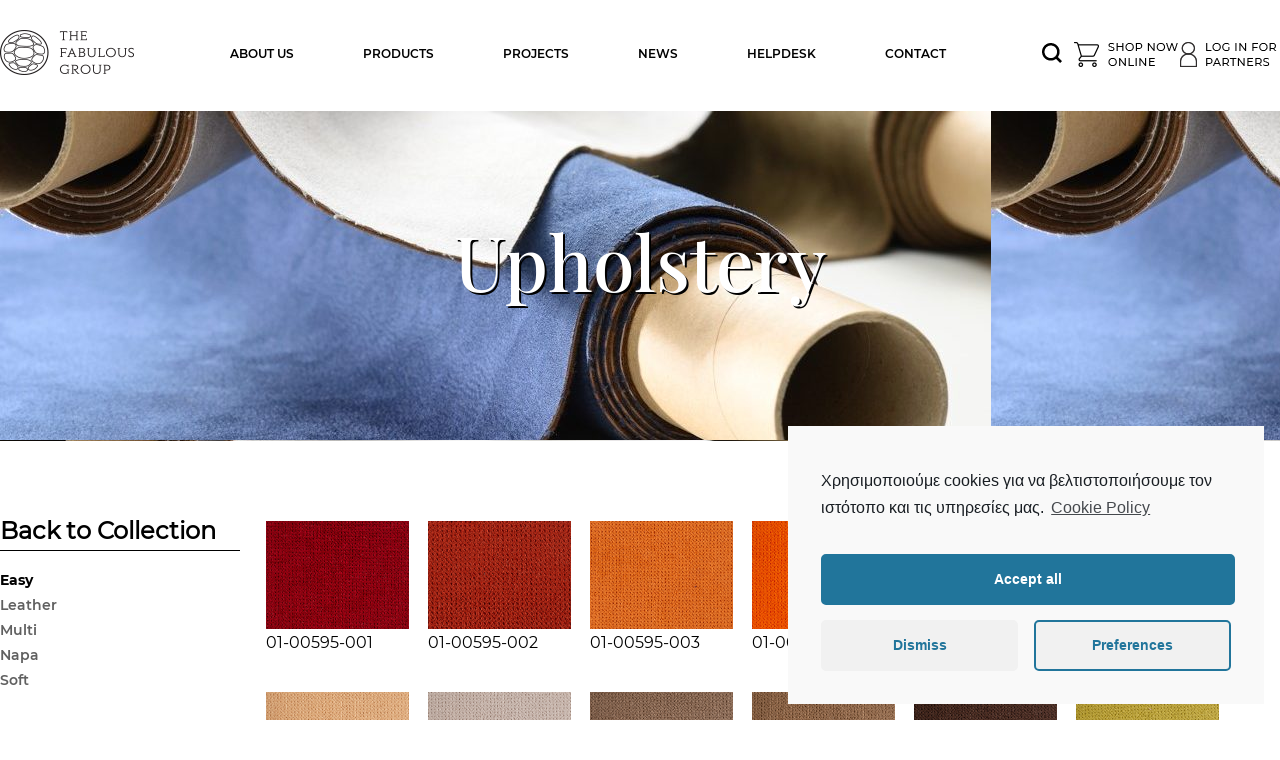

--- FILE ---
content_type: text/html; charset=UTF-8
request_url: https://www.thefabulousgroup.gr/category/products/fabrics/upholstery/nano/easy-nano-upholstery/
body_size: 8779
content:
<!DOCTYPE HTML>
<!--



         .8.                                       .8.          8 8888888888   8 8888888888   8 8888888888   8 8888     ,88' 8888888 8888888888
        .888.                                     .888.         8 8888         8 8888         8 8888         8 8888    ,88'        8 8888
       :88888.                                   :88888.        8 8888         8 8888         8 8888         8 8888   ,88'         8 8888
      . `88888.                                 . `88888.       8 8888         8 8888         8 8888         8 8888  ,88'          8 8888
     .8. `88888.                               .8. `88888.      8 888888888888 8 888888888888 8 888888888888 8 8888 ,88'           8 8888
    .888. `88888.                             .8`8. `88888.     8 8888         8 8888         8 8888         8 8888 88'            8 8888
   .88888. `88888.                           .8' `8. `88888.    8 8888         8 8888         8 8888         8 888888<             8 8888
  .8888888. `88888.                         .8'   `8. `88888.   8 8888         8 8888         8 8888         8 8888 `Y8.           8 8888
 .888888888. `88888.                       .888888888. `88888.  8 8888         8 8888         8 8888         8 8888   `Y8.         8 8888
.88888888888. `88888.                     .8'       `8. `88888. 8 8888         8 8888         8 888888888888 8 8888     `Y8.	   8 8888



-->
<html lang="en-US">
<head>
<meta http-equiv="Content-Type" content="text/html; charset=utf-8">
<meta http-equiv="X-UA-Compatible" content="IE=Edge">
<meta name="viewport" content="width=device-width, initial-scale=1">
<title>
Easy | www.thefabulousgroup.gr</title>
<link rel="apple-touch-icon-precomposed" sizes="144x144" href="https://www.thefabulousgroup.gr/wp-content/themes/fab_theme/ico/apple-touch-icon-144-precomposed.png">
<link rel="apple-touch-icon-precomposed" sizes="114x114" href="https://www.thefabulousgroup.gr/wp-content/themes/fab_theme/ico/apple-touch-icon-114-precomposed.png">
<link rel="apple-touch-icon-precomposed" sizes="72x72" href="https://www.thefabulousgroup.gr/wp-content/themes/fab_theme/ico/apple-touch-icon-72-precomposed.png">
<link rel="apple-touch-icon-precomposed" href="https://www.thefabulousgroup.gr/wp-content/themes/fab_theme/ico/apple-touch-icon-57-precomposed.png">
<link rel="shortcut icon" href="https://www.thefabulousgroup.gr/wp-content/themes/fab_theme/favicon.ico" />
<link rel="stylesheet" type="text/css" media="all" href="https://www.thefabulousgroup.gr/wp-content/themes/fab_theme/style.css" />
<link rel="pingback" href="https://www.thefabulousgroup.gr/xmlrpc.php" />
<!--[if IE]>
  <script src="http://html5shiv.googlecode.com/svn/trunk/html5.js"></script>
<![endif]-->
<!-- Global site tag (gtag.js) - Google Analytics -->
<script type="text/plain" class="cmplz-script" async src="https://www.googletagmanager.com/gtag/js?id=UA-72468171-1"></script>
<script>
  window.dataLayer = window.dataLayer || [];
  function gtag(){dataLayer.push(arguments);}
  gtag('js', new Date());

  gtag('config', 'UA-72468171-1');
</script>
<meta name='robots' content='max-image-preview:large' />
<link rel="alternate" type="application/rss+xml" title="www.thefabulousgroup.gr &raquo; Easy Category Feed" href="https://www.thefabulousgroup.gr/category/products/fabrics/upholstery/nano/easy-nano-upholstery/feed/" />
<style id='wp-img-auto-sizes-contain-inline-css' type='text/css'>
img:is([sizes=auto i],[sizes^="auto," i]){contain-intrinsic-size:3000px 1500px}
/*# sourceURL=wp-img-auto-sizes-contain-inline-css */
</style>

<style id='wp-emoji-styles-inline-css' type='text/css'>

	img.wp-smiley, img.emoji {
		display: inline !important;
		border: none !important;
		box-shadow: none !important;
		height: 1em !important;
		width: 1em !important;
		margin: 0 0.07em !important;
		vertical-align: -0.1em !important;
		background: none !important;
		padding: 0 !important;
	}
/*# sourceURL=wp-emoji-styles-inline-css */
</style>
<style id='classic-theme-styles-inline-css' type='text/css'>
/*! This file is auto-generated */
.wp-block-button__link{color:#fff;background-color:#32373c;border-radius:9999px;box-shadow:none;text-decoration:none;padding:calc(.667em + 2px) calc(1.333em + 2px);font-size:1.125em}.wp-block-file__button{background:#32373c;color:#fff;text-decoration:none}
/*# sourceURL=/wp-includes/css/classic-themes.min.css */
</style>
<link rel='stylesheet' id='cmplz-cookie-css' href='https://www.thefabulousgroup.gr/wp-content/plugins/complianz-gdpr/assets/css/cookieconsent.min.css?ver=5.5.3' type='text/css' media='all' />
<script type="text/javascript" src="https://www.thefabulousgroup.gr/wp-includes/js/jquery/jquery.min.js?ver=3.7.1" id="jquery-core-js"></script>
<script type="text/javascript" src="https://www.thefabulousgroup.gr/wp-includes/js/jquery/jquery-migrate.min.js?ver=3.4.1" id="jquery-migrate-js"></script>
<link rel="https://api.w.org/" href="https://www.thefabulousgroup.gr/wp-json/" /><link rel="alternate" title="JSON" type="application/json" href="https://www.thefabulousgroup.gr/wp-json/wp/v2/categories/49" /><link rel="EditURI" type="application/rsd+xml" title="RSD" href="https://www.thefabulousgroup.gr/xmlrpc.php?rsd" />

	<style>
		.cmplz-placeholder-element > blockquote.fb-xfbml-parse-ignore {
			margin: 0 20px;
		}
	</style>
		<style>
		.instagram-media.cmplz-placeholder-element > div {
			max-width: 100%;
		}
	</style>
	<style type="text/css">.recentcomments a{display:inline !important;padding:0 !important;margin:0 !important;}</style><style id='global-styles-inline-css' type='text/css'>
:root{--wp--preset--aspect-ratio--square: 1;--wp--preset--aspect-ratio--4-3: 4/3;--wp--preset--aspect-ratio--3-4: 3/4;--wp--preset--aspect-ratio--3-2: 3/2;--wp--preset--aspect-ratio--2-3: 2/3;--wp--preset--aspect-ratio--16-9: 16/9;--wp--preset--aspect-ratio--9-16: 9/16;--wp--preset--color--black: #000000;--wp--preset--color--cyan-bluish-gray: #abb8c3;--wp--preset--color--white: #ffffff;--wp--preset--color--pale-pink: #f78da7;--wp--preset--color--vivid-red: #cf2e2e;--wp--preset--color--luminous-vivid-orange: #ff6900;--wp--preset--color--luminous-vivid-amber: #fcb900;--wp--preset--color--light-green-cyan: #7bdcb5;--wp--preset--color--vivid-green-cyan: #00d084;--wp--preset--color--pale-cyan-blue: #8ed1fc;--wp--preset--color--vivid-cyan-blue: #0693e3;--wp--preset--color--vivid-purple: #9b51e0;--wp--preset--gradient--vivid-cyan-blue-to-vivid-purple: linear-gradient(135deg,rgb(6,147,227) 0%,rgb(155,81,224) 100%);--wp--preset--gradient--light-green-cyan-to-vivid-green-cyan: linear-gradient(135deg,rgb(122,220,180) 0%,rgb(0,208,130) 100%);--wp--preset--gradient--luminous-vivid-amber-to-luminous-vivid-orange: linear-gradient(135deg,rgb(252,185,0) 0%,rgb(255,105,0) 100%);--wp--preset--gradient--luminous-vivid-orange-to-vivid-red: linear-gradient(135deg,rgb(255,105,0) 0%,rgb(207,46,46) 100%);--wp--preset--gradient--very-light-gray-to-cyan-bluish-gray: linear-gradient(135deg,rgb(238,238,238) 0%,rgb(169,184,195) 100%);--wp--preset--gradient--cool-to-warm-spectrum: linear-gradient(135deg,rgb(74,234,220) 0%,rgb(151,120,209) 20%,rgb(207,42,186) 40%,rgb(238,44,130) 60%,rgb(251,105,98) 80%,rgb(254,248,76) 100%);--wp--preset--gradient--blush-light-purple: linear-gradient(135deg,rgb(255,206,236) 0%,rgb(152,150,240) 100%);--wp--preset--gradient--blush-bordeaux: linear-gradient(135deg,rgb(254,205,165) 0%,rgb(254,45,45) 50%,rgb(107,0,62) 100%);--wp--preset--gradient--luminous-dusk: linear-gradient(135deg,rgb(255,203,112) 0%,rgb(199,81,192) 50%,rgb(65,88,208) 100%);--wp--preset--gradient--pale-ocean: linear-gradient(135deg,rgb(255,245,203) 0%,rgb(182,227,212) 50%,rgb(51,167,181) 100%);--wp--preset--gradient--electric-grass: linear-gradient(135deg,rgb(202,248,128) 0%,rgb(113,206,126) 100%);--wp--preset--gradient--midnight: linear-gradient(135deg,rgb(2,3,129) 0%,rgb(40,116,252) 100%);--wp--preset--font-size--small: 13px;--wp--preset--font-size--medium: 20px;--wp--preset--font-size--large: 36px;--wp--preset--font-size--x-large: 42px;--wp--preset--spacing--20: 0.44rem;--wp--preset--spacing--30: 0.67rem;--wp--preset--spacing--40: 1rem;--wp--preset--spacing--50: 1.5rem;--wp--preset--spacing--60: 2.25rem;--wp--preset--spacing--70: 3.38rem;--wp--preset--spacing--80: 5.06rem;--wp--preset--shadow--natural: 6px 6px 9px rgba(0, 0, 0, 0.2);--wp--preset--shadow--deep: 12px 12px 50px rgba(0, 0, 0, 0.4);--wp--preset--shadow--sharp: 6px 6px 0px rgba(0, 0, 0, 0.2);--wp--preset--shadow--outlined: 6px 6px 0px -3px rgb(255, 255, 255), 6px 6px rgb(0, 0, 0);--wp--preset--shadow--crisp: 6px 6px 0px rgb(0, 0, 0);}:where(.is-layout-flex){gap: 0.5em;}:where(.is-layout-grid){gap: 0.5em;}body .is-layout-flex{display: flex;}.is-layout-flex{flex-wrap: wrap;align-items: center;}.is-layout-flex > :is(*, div){margin: 0;}body .is-layout-grid{display: grid;}.is-layout-grid > :is(*, div){margin: 0;}:where(.wp-block-columns.is-layout-flex){gap: 2em;}:where(.wp-block-columns.is-layout-grid){gap: 2em;}:where(.wp-block-post-template.is-layout-flex){gap: 1.25em;}:where(.wp-block-post-template.is-layout-grid){gap: 1.25em;}.has-black-color{color: var(--wp--preset--color--black) !important;}.has-cyan-bluish-gray-color{color: var(--wp--preset--color--cyan-bluish-gray) !important;}.has-white-color{color: var(--wp--preset--color--white) !important;}.has-pale-pink-color{color: var(--wp--preset--color--pale-pink) !important;}.has-vivid-red-color{color: var(--wp--preset--color--vivid-red) !important;}.has-luminous-vivid-orange-color{color: var(--wp--preset--color--luminous-vivid-orange) !important;}.has-luminous-vivid-amber-color{color: var(--wp--preset--color--luminous-vivid-amber) !important;}.has-light-green-cyan-color{color: var(--wp--preset--color--light-green-cyan) !important;}.has-vivid-green-cyan-color{color: var(--wp--preset--color--vivid-green-cyan) !important;}.has-pale-cyan-blue-color{color: var(--wp--preset--color--pale-cyan-blue) !important;}.has-vivid-cyan-blue-color{color: var(--wp--preset--color--vivid-cyan-blue) !important;}.has-vivid-purple-color{color: var(--wp--preset--color--vivid-purple) !important;}.has-black-background-color{background-color: var(--wp--preset--color--black) !important;}.has-cyan-bluish-gray-background-color{background-color: var(--wp--preset--color--cyan-bluish-gray) !important;}.has-white-background-color{background-color: var(--wp--preset--color--white) !important;}.has-pale-pink-background-color{background-color: var(--wp--preset--color--pale-pink) !important;}.has-vivid-red-background-color{background-color: var(--wp--preset--color--vivid-red) !important;}.has-luminous-vivid-orange-background-color{background-color: var(--wp--preset--color--luminous-vivid-orange) !important;}.has-luminous-vivid-amber-background-color{background-color: var(--wp--preset--color--luminous-vivid-amber) !important;}.has-light-green-cyan-background-color{background-color: var(--wp--preset--color--light-green-cyan) !important;}.has-vivid-green-cyan-background-color{background-color: var(--wp--preset--color--vivid-green-cyan) !important;}.has-pale-cyan-blue-background-color{background-color: var(--wp--preset--color--pale-cyan-blue) !important;}.has-vivid-cyan-blue-background-color{background-color: var(--wp--preset--color--vivid-cyan-blue) !important;}.has-vivid-purple-background-color{background-color: var(--wp--preset--color--vivid-purple) !important;}.has-black-border-color{border-color: var(--wp--preset--color--black) !important;}.has-cyan-bluish-gray-border-color{border-color: var(--wp--preset--color--cyan-bluish-gray) !important;}.has-white-border-color{border-color: var(--wp--preset--color--white) !important;}.has-pale-pink-border-color{border-color: var(--wp--preset--color--pale-pink) !important;}.has-vivid-red-border-color{border-color: var(--wp--preset--color--vivid-red) !important;}.has-luminous-vivid-orange-border-color{border-color: var(--wp--preset--color--luminous-vivid-orange) !important;}.has-luminous-vivid-amber-border-color{border-color: var(--wp--preset--color--luminous-vivid-amber) !important;}.has-light-green-cyan-border-color{border-color: var(--wp--preset--color--light-green-cyan) !important;}.has-vivid-green-cyan-border-color{border-color: var(--wp--preset--color--vivid-green-cyan) !important;}.has-pale-cyan-blue-border-color{border-color: var(--wp--preset--color--pale-cyan-blue) !important;}.has-vivid-cyan-blue-border-color{border-color: var(--wp--preset--color--vivid-cyan-blue) !important;}.has-vivid-purple-border-color{border-color: var(--wp--preset--color--vivid-purple) !important;}.has-vivid-cyan-blue-to-vivid-purple-gradient-background{background: var(--wp--preset--gradient--vivid-cyan-blue-to-vivid-purple) !important;}.has-light-green-cyan-to-vivid-green-cyan-gradient-background{background: var(--wp--preset--gradient--light-green-cyan-to-vivid-green-cyan) !important;}.has-luminous-vivid-amber-to-luminous-vivid-orange-gradient-background{background: var(--wp--preset--gradient--luminous-vivid-amber-to-luminous-vivid-orange) !important;}.has-luminous-vivid-orange-to-vivid-red-gradient-background{background: var(--wp--preset--gradient--luminous-vivid-orange-to-vivid-red) !important;}.has-very-light-gray-to-cyan-bluish-gray-gradient-background{background: var(--wp--preset--gradient--very-light-gray-to-cyan-bluish-gray) !important;}.has-cool-to-warm-spectrum-gradient-background{background: var(--wp--preset--gradient--cool-to-warm-spectrum) !important;}.has-blush-light-purple-gradient-background{background: var(--wp--preset--gradient--blush-light-purple) !important;}.has-blush-bordeaux-gradient-background{background: var(--wp--preset--gradient--blush-bordeaux) !important;}.has-luminous-dusk-gradient-background{background: var(--wp--preset--gradient--luminous-dusk) !important;}.has-pale-ocean-gradient-background{background: var(--wp--preset--gradient--pale-ocean) !important;}.has-electric-grass-gradient-background{background: var(--wp--preset--gradient--electric-grass) !important;}.has-midnight-gradient-background{background: var(--wp--preset--gradient--midnight) !important;}.has-small-font-size{font-size: var(--wp--preset--font-size--small) !important;}.has-medium-font-size{font-size: var(--wp--preset--font-size--medium) !important;}.has-large-font-size{font-size: var(--wp--preset--font-size--large) !important;}.has-x-large-font-size{font-size: var(--wp--preset--font-size--x-large) !important;}
/*# sourceURL=global-styles-inline-css */
</style>
</head>

<body data-cmplz=1 class="archive category category-easy-nano-upholstery category-49 wp-theme-fab_theme easy-nano-upholstery topic-products">
  <div class="bodyWrapper">
    <header role="banner">
      <div class="inheader">
      	<h1 class="logoh1">
          <a href="https://www.thefabulousgroup.gr/">https://www.thefabulousgroup.gr</a>
        </h1>
        <a href="#" class="login_partners"><img src="https://www.thefabulousgroup.gr/wp-content/themes/fab_theme/img/login.png"></a>
        <a href="#" class="shop_now"><img src="https://www.thefabulousgroup.gr/wp-content/themes/fab_theme/img/shop_now.png"></a>
        <a class="searchh" href="#"><img src="https://www.thefabulousgroup.gr/wp-content/themes/fab_theme/img/search.png"></a> 
        <nav class="mainMenu" role="navigation">
          <input type="checkbox" id="toggle">
          <div>
            <label for="toggle" class="toggle" data-open="MENU" data-close="CLOSE MENU" onclick=""></label>
            <ul id="menu-mainmenu" class="menu"><li id="menu-item-11" class="menu-item menu-item-type-post_type menu-item-object-page menu-item-11"><a href="https://www.thefabulousgroup.gr/about-us/">About Us</a></li>
<li id="menu-item-9" class="menu-item menu-item-type-taxonomy menu-item-object-category current-category-ancestor menu-item-9"><a href="https://www.thefabulousgroup.gr/category/products/">Products</a></li>
<li id="menu-item-10" class="menu-item menu-item-type-taxonomy menu-item-object-category menu-item-10"><a href="https://www.thefabulousgroup.gr/category/projects/">Projects</a></li>
<li id="menu-item-13" class="menu-item menu-item-type-taxonomy menu-item-object-category menu-item-13"><a href="https://www.thefabulousgroup.gr/category/news/">News</a></li>
<li id="menu-item-19" class="menu-item menu-item-type-post_type menu-item-object-page menu-item-19"><a href="https://www.thefabulousgroup.gr/helpdesk/">Helpdesk</a></li>
<li id="menu-item-12" class="menu-item menu-item-type-post_type menu-item-object-page menu-item-12"><a href="https://www.thefabulousgroup.gr/contact/">Contact</a></li>
</ul>          </div>
        </nav>
      </div>
      <div class="searchmydiv">
        <form role="search" method="get" id="searchform" action="https://www.thefabulousgroup.gr/">
            <div><label class="screen-reader-text" for="s"></label>
                <input type="text" placeholder="Search" name="s" id="s" />
                <input type="submit" id="searchsubmit" value="Search" />
            </div>
        </form>
        <div class="closeme">
          <img src="https://www.thefabulousgroup.gr/wp-content/themes/fab_theme/img/closeme.png">
        </div>
      </div>
    </header>



<main role="main">


<div class="bannerpage bannerpage2" style="background:url(https://www.thefabulousgroup.gr/wp-content/uploads/2022/06/01-00220-A-kommeno-e1655456525609.jpg);"><h2>Upholstery</h2></div>
<div class="contentWrap">

    <div class="content row">

        <div class="leftside col span-3">
            
<a class="back2collection" href="https://www.thefabulousgroup.gr/category/products/fabrics/upholstery/nano/">Back to Collection</a>
    
<ul class="acc">
    	<li class="cat-item cat-item-49 current-cat"><a aria-current="page" href="https://www.thefabulousgroup.gr/category/products/fabrics/upholstery/nano/easy-nano-upholstery/">Easy</a>
</li>
	<li class="cat-item cat-item-128"><a href="https://www.thefabulousgroup.gr/category/products/fabrics/upholstery/nano/leather-nano-upholstery/">Leather</a>
</li>
	<li class="cat-item cat-item-51"><a href="https://www.thefabulousgroup.gr/category/products/fabrics/upholstery/nano/multi-nano-upholstery/">Multi</a>
</li>
	<li class="cat-item cat-item-195"><a href="https://www.thefabulousgroup.gr/category/products/fabrics/upholstery/nano/napa/">Napa</a>
</li>
	<li class="cat-item cat-item-50"><a href="https://www.thefabulousgroup.gr/category/products/fabrics/upholstery/nano/soft-easy-uholstery/">Soft</a>
</li>
 
</ul>

<!--     if ( $childpages_cat ) {

      $string_cat = '<li>' . $childpages_cat . '</li>';

    }

    echo $string_cat.'</ul></nav>'; -->
        </div>

        <div class="rightside row col span-9">
                                                            <article class="col span-2 post-1020 post type-post status-publish format-standard has-post-thumbnail hentry category-easy-nano-upholstery" id="post-1020">
                        <a href="https://www.thefabulousgroup.gr/2021/03/31/01-00595-001/">
                            <img width="467" height="352" src="https://www.thefabulousgroup.gr/wp-content/uploads/2021/03/01-00595-001.jpg" class="attachment-post-thumbnail size-post-thumbnail wp-post-image" alt="" decoding="async" loading="lazy" srcset="https://www.thefabulousgroup.gr/wp-content/uploads/2021/03/01-00595-001.jpg 467w, https://www.thefabulousgroup.gr/wp-content/uploads/2021/03/01-00595-001-300x226.jpg 300w" sizes="auto, (max-width: 467px) 100vw, 467px" />                            <div class="entry">
                                01-00595-001                            </div>
                        </a>
                    </article>
                                    <article class="col span-2 post-1023 post type-post status-publish format-standard has-post-thumbnail hentry category-easy-nano-upholstery" id="post-1023">
                        <a href="https://www.thefabulousgroup.gr/2021/03/31/01-00595-002/">
                            <img width="467" height="352" src="https://www.thefabulousgroup.gr/wp-content/uploads/2021/03/01-00595-002.jpg" class="attachment-post-thumbnail size-post-thumbnail wp-post-image" alt="" decoding="async" loading="lazy" srcset="https://www.thefabulousgroup.gr/wp-content/uploads/2021/03/01-00595-002.jpg 467w, https://www.thefabulousgroup.gr/wp-content/uploads/2021/03/01-00595-002-300x226.jpg 300w" sizes="auto, (max-width: 467px) 100vw, 467px" />                            <div class="entry">
                                01-00595-002                            </div>
                        </a>
                    </article>
                                    <article class="col span-2 post-1026 post type-post status-publish format-standard has-post-thumbnail hentry category-easy-nano-upholstery" id="post-1026">
                        <a href="https://www.thefabulousgroup.gr/2021/03/31/01-00595-003/">
                            <img width="467" height="352" src="https://www.thefabulousgroup.gr/wp-content/uploads/2021/03/01-00595-003.jpg" class="attachment-post-thumbnail size-post-thumbnail wp-post-image" alt="" decoding="async" loading="lazy" srcset="https://www.thefabulousgroup.gr/wp-content/uploads/2021/03/01-00595-003.jpg 467w, https://www.thefabulousgroup.gr/wp-content/uploads/2021/03/01-00595-003-300x226.jpg 300w" sizes="auto, (max-width: 467px) 100vw, 467px" />                            <div class="entry">
                                01-00595-003                            </div>
                        </a>
                    </article>
                                    <article class="col span-2 post-1029 post type-post status-publish format-standard has-post-thumbnail hentry category-easy-nano-upholstery" id="post-1029">
                        <a href="https://www.thefabulousgroup.gr/2021/03/31/01-00595-004/">
                            <img width="467" height="352" src="https://www.thefabulousgroup.gr/wp-content/uploads/2021/03/01-00595-004.jpg" class="attachment-post-thumbnail size-post-thumbnail wp-post-image" alt="" decoding="async" loading="lazy" srcset="https://www.thefabulousgroup.gr/wp-content/uploads/2021/03/01-00595-004.jpg 467w, https://www.thefabulousgroup.gr/wp-content/uploads/2021/03/01-00595-004-300x226.jpg 300w" sizes="auto, (max-width: 467px) 100vw, 467px" />                            <div class="entry">
                                01-00595-004                            </div>
                        </a>
                    </article>
                                    <article class="col span-2 post-1032 post type-post status-publish format-standard has-post-thumbnail hentry category-easy-nano-upholstery" id="post-1032">
                        <a href="https://www.thefabulousgroup.gr/2021/03/31/01-00595-00/">
                            <img width="467" height="352" src="https://www.thefabulousgroup.gr/wp-content/uploads/2021/03/01-00595-005.jpg" class="attachment-post-thumbnail size-post-thumbnail wp-post-image" alt="" decoding="async" loading="lazy" srcset="https://www.thefabulousgroup.gr/wp-content/uploads/2021/03/01-00595-005.jpg 467w, https://www.thefabulousgroup.gr/wp-content/uploads/2021/03/01-00595-005-300x226.jpg 300w" sizes="auto, (max-width: 467px) 100vw, 467px" />                            <div class="entry">
                                01-00595-005                            </div>
                        </a>
                    </article>
                                    <article class="col span-2 post-1037 post type-post status-publish format-standard has-post-thumbnail hentry category-easy-nano-upholstery" id="post-1037">
                        <a href="https://www.thefabulousgroup.gr/2021/03/31/01-00595-006/">
                            <img width="467" height="352" src="https://www.thefabulousgroup.gr/wp-content/uploads/2021/03/01-00595-006.jpg" class="attachment-post-thumbnail size-post-thumbnail wp-post-image" alt="" decoding="async" loading="lazy" srcset="https://www.thefabulousgroup.gr/wp-content/uploads/2021/03/01-00595-006.jpg 467w, https://www.thefabulousgroup.gr/wp-content/uploads/2021/03/01-00595-006-300x226.jpg 300w" sizes="auto, (max-width: 467px) 100vw, 467px" />                            <div class="entry">
                                01-00595-006                            </div>
                        </a>
                    </article>
                                    <article class="col span-2 post-1040 post type-post status-publish format-standard has-post-thumbnail hentry category-easy-nano-upholstery" id="post-1040">
                        <a href="https://www.thefabulousgroup.gr/2021/03/31/01-00595-007/">
                            <img width="467" height="352" src="https://www.thefabulousgroup.gr/wp-content/uploads/2021/03/01-00595-007.jpg" class="attachment-post-thumbnail size-post-thumbnail wp-post-image" alt="" decoding="async" loading="lazy" srcset="https://www.thefabulousgroup.gr/wp-content/uploads/2021/03/01-00595-007.jpg 467w, https://www.thefabulousgroup.gr/wp-content/uploads/2021/03/01-00595-007-300x226.jpg 300w" sizes="auto, (max-width: 467px) 100vw, 467px" />                            <div class="entry">
                                01-00595-007                            </div>
                        </a>
                    </article>
                                    <article class="col span-2 post-1043 post type-post status-publish format-standard has-post-thumbnail hentry category-easy-nano-upholstery" id="post-1043">
                        <a href="https://www.thefabulousgroup.gr/2021/03/31/01-00595-008/">
                            <img width="467" height="352" src="https://www.thefabulousgroup.gr/wp-content/uploads/2021/03/01-00595-008.jpg" class="attachment-post-thumbnail size-post-thumbnail wp-post-image" alt="" decoding="async" loading="lazy" srcset="https://www.thefabulousgroup.gr/wp-content/uploads/2021/03/01-00595-008.jpg 467w, https://www.thefabulousgroup.gr/wp-content/uploads/2021/03/01-00595-008-300x226.jpg 300w" sizes="auto, (max-width: 467px) 100vw, 467px" />                            <div class="entry">
                                01-00595-008                            </div>
                        </a>
                    </article>
                                    <article class="col span-2 post-1046 post type-post status-publish format-standard has-post-thumbnail hentry category-easy-nano-upholstery" id="post-1046">
                        <a href="https://www.thefabulousgroup.gr/2021/03/31/01-00595-009/">
                            <img width="467" height="352" src="https://www.thefabulousgroup.gr/wp-content/uploads/2021/03/01-00595-009.jpg" class="attachment-post-thumbnail size-post-thumbnail wp-post-image" alt="" decoding="async" loading="lazy" srcset="https://www.thefabulousgroup.gr/wp-content/uploads/2021/03/01-00595-009.jpg 467w, https://www.thefabulousgroup.gr/wp-content/uploads/2021/03/01-00595-009-300x226.jpg 300w" sizes="auto, (max-width: 467px) 100vw, 467px" />                            <div class="entry">
                                01-00595-009                            </div>
                        </a>
                    </article>
                                    <article class="col span-2 post-1049 post type-post status-publish format-standard has-post-thumbnail hentry category-easy-nano-upholstery" id="post-1049">
                        <a href="https://www.thefabulousgroup.gr/2021/03/31/01-00595-010/">
                            <img width="467" height="352" src="https://www.thefabulousgroup.gr/wp-content/uploads/2021/03/01-00595-010.jpg" class="attachment-post-thumbnail size-post-thumbnail wp-post-image" alt="" decoding="async" loading="lazy" srcset="https://www.thefabulousgroup.gr/wp-content/uploads/2021/03/01-00595-010.jpg 467w, https://www.thefabulousgroup.gr/wp-content/uploads/2021/03/01-00595-010-300x226.jpg 300w" sizes="auto, (max-width: 467px) 100vw, 467px" />                            <div class="entry">
                                01-00595-010                            </div>
                        </a>
                    </article>
                                    <article class="col span-2 post-1052 post type-post status-publish format-standard has-post-thumbnail hentry category-easy-nano-upholstery" id="post-1052">
                        <a href="https://www.thefabulousgroup.gr/2021/03/31/01-00595-011/">
                            <img width="467" height="352" src="https://www.thefabulousgroup.gr/wp-content/uploads/2021/03/01-00595-011.jpg" class="attachment-post-thumbnail size-post-thumbnail wp-post-image" alt="" decoding="async" loading="lazy" srcset="https://www.thefabulousgroup.gr/wp-content/uploads/2021/03/01-00595-011.jpg 467w, https://www.thefabulousgroup.gr/wp-content/uploads/2021/03/01-00595-011-300x226.jpg 300w" sizes="auto, (max-width: 467px) 100vw, 467px" />                            <div class="entry">
                                01-00595-011                            </div>
                        </a>
                    </article>
                                    <article class="col span-2 post-1055 post type-post status-publish format-standard has-post-thumbnail hentry category-easy-nano-upholstery" id="post-1055">
                        <a href="https://www.thefabulousgroup.gr/2021/03/31/01-00595-012/">
                            <img width="467" height="352" src="https://www.thefabulousgroup.gr/wp-content/uploads/2021/03/01-00595-012.jpg" class="attachment-post-thumbnail size-post-thumbnail wp-post-image" alt="" decoding="async" loading="lazy" srcset="https://www.thefabulousgroup.gr/wp-content/uploads/2021/03/01-00595-012.jpg 467w, https://www.thefabulousgroup.gr/wp-content/uploads/2021/03/01-00595-012-300x226.jpg 300w" sizes="auto, (max-width: 467px) 100vw, 467px" />                            <div class="entry">
                                01-00595-012                            </div>
                        </a>
                    </article>
                                    <article class="col span-2 post-1058 post type-post status-publish format-standard has-post-thumbnail hentry category-easy-nano-upholstery" id="post-1058">
                        <a href="https://www.thefabulousgroup.gr/2021/03/31/01-00595-013/">
                            <img width="467" height="352" src="https://www.thefabulousgroup.gr/wp-content/uploads/2021/03/01-00595-013.jpg" class="attachment-post-thumbnail size-post-thumbnail wp-post-image" alt="" decoding="async" loading="lazy" srcset="https://www.thefabulousgroup.gr/wp-content/uploads/2021/03/01-00595-013.jpg 467w, https://www.thefabulousgroup.gr/wp-content/uploads/2021/03/01-00595-013-300x226.jpg 300w" sizes="auto, (max-width: 467px) 100vw, 467px" />                            <div class="entry">
                                01-00595-013                            </div>
                        </a>
                    </article>
                                    <article class="col span-2 post-1061 post type-post status-publish format-standard has-post-thumbnail hentry category-easy-nano-upholstery" id="post-1061">
                        <a href="https://www.thefabulousgroup.gr/2021/03/31/01-00595-014/">
                            <img width="467" height="352" src="https://www.thefabulousgroup.gr/wp-content/uploads/2021/03/01-00595-014.jpg" class="attachment-post-thumbnail size-post-thumbnail wp-post-image" alt="" decoding="async" loading="lazy" srcset="https://www.thefabulousgroup.gr/wp-content/uploads/2021/03/01-00595-014.jpg 467w, https://www.thefabulousgroup.gr/wp-content/uploads/2021/03/01-00595-014-300x226.jpg 300w" sizes="auto, (max-width: 467px) 100vw, 467px" />                            <div class="entry">
                                01-00595-014                            </div>
                        </a>
                    </article>
                                    <article class="col span-2 post-3170 post type-post status-publish format-standard has-post-thumbnail hentry category-easy-nano-upholstery" id="post-3170">
                        <a href="https://www.thefabulousgroup.gr/2021/04/26/01-00595-015/">
                            <img width="467" height="352" src="https://www.thefabulousgroup.gr/wp-content/uploads/2021/03/01-00595-015.jpg" class="attachment-post-thumbnail size-post-thumbnail wp-post-image" alt="" decoding="async" loading="lazy" srcset="https://www.thefabulousgroup.gr/wp-content/uploads/2021/03/01-00595-015.jpg 467w, https://www.thefabulousgroup.gr/wp-content/uploads/2021/03/01-00595-015-300x226.jpg 300w" sizes="auto, (max-width: 467px) 100vw, 467px" />                            <div class="entry">
                                01-00595-015                            </div>
                        </a>
                    </article>
                                    <article class="col span-2 post-3172 post type-post status-publish format-standard has-post-thumbnail hentry category-easy-nano-upholstery" id="post-3172">
                        <a href="https://www.thefabulousgroup.gr/2021/04/26/01-00595-016/">
                            <img width="467" height="352" src="https://www.thefabulousgroup.gr/wp-content/uploads/2021/03/01-00595-016.jpg" class="attachment-post-thumbnail size-post-thumbnail wp-post-image" alt="" decoding="async" loading="lazy" srcset="https://www.thefabulousgroup.gr/wp-content/uploads/2021/03/01-00595-016.jpg 467w, https://www.thefabulousgroup.gr/wp-content/uploads/2021/03/01-00595-016-300x226.jpg 300w" sizes="auto, (max-width: 467px) 100vw, 467px" />                            <div class="entry">
                                01-00595-016                            </div>
                        </a>
                    </article>
                                    <article class="col span-2 post-1064 post type-post status-publish format-standard has-post-thumbnail hentry category-easy-nano-upholstery" id="post-1064">
                        <a href="https://www.thefabulousgroup.gr/2021/03/31/01-00595-017/">
                            <img width="467" height="352" src="https://www.thefabulousgroup.gr/wp-content/uploads/2021/03/01-00595-017.jpg" class="attachment-post-thumbnail size-post-thumbnail wp-post-image" alt="" decoding="async" loading="lazy" srcset="https://www.thefabulousgroup.gr/wp-content/uploads/2021/03/01-00595-017.jpg 467w, https://www.thefabulousgroup.gr/wp-content/uploads/2021/03/01-00595-017-300x226.jpg 300w" sizes="auto, (max-width: 467px) 100vw, 467px" />                            <div class="entry">
                                01-00595-017                            </div>
                        </a>
                    </article>
                                            
        </div>
    </div><!-- end content -->
    <div class="row">
        <div class="col span-12">
            <hr class="nostrapshr">
            <div class="collectionsdivaki row">
                <h5>Collections</h5>
            </div>
        </div>
    </div>
</div><!-- end contentWrap -->
<footer role="contentinfo">
	<div class="thelogohr">
		<hr>
		<img src="https://www.thefabulousgroup.gr/wp-content/themes/fab_theme/img/hrlogo.jpg">
	</div>
	<div class="row">
		<div class="col span-4">
			<h4 class="lelefth4">THE FABULOUS GROUP</h4>
			<p>
270A Vouliagmenis Avenue<br>
17343 Athens, Greece<br>
Tel. +30 210 9733585 <br>
Fax +30 210 9702910<br>
<a href="mailto:info@thefabulousgroup.gr">info@thefabulousgroup.gr</a>
			</p>
		</div>
		<div class="col span-4 lecenter">
			<h4>JOIN OUR NEWSLETTER</h4>
<!-- Begin MailChimp Signup Form -->
<div id="mc_embed_signup">
<form action="//thefabulousgroup.us12.list-manage.com/subscribe/post?u=492c758da89a98d6a4f35a1d4&amp;id=569195f994" method="post" id="mc-embedded-subscribe-form" name="mc-embedded-subscribe-form" class="validate" target="_blank" novalidate>
    <div id="mc_embed_signup_scroll">
<div class="mc-field-group">
    <input type="email" value="" name="EMAIL" class="required email" id="mce-EMAIL" placeholder="Enter your email here">
</div>
    <div id="mce-responses" class="clear">
        <div class="response" id="mce-error-response" style="display:none"></div>
        <div class="response" id="mce-success-response" style="display:none"></div>
    </div>    <!-- real people should not fill this in and expect good things - do not remove this or risk form bot signups-->
    <div style="position: absolute; left: -5000px;" aria-hidden="true"><input type="text" name="b_492c758da89a98d6a4f35a1d4_569195f994" tabindex="-1" value=""></div>
    <div class="clear"><input type="submit" value="SUBSCRIBE" name="subscribe" id="mc-embedded-subscribe" class="button"></div>
    </div>
</form>
</div>

<!--End mc_embed_signup-->
		</div>
		<div class="col span-4 lecenter SoMe">
			<h4>FOLLOW THE FABULOUS GROUP</h4>
			<p>
				<a href="https://www.facebook.com/The-Fabulous-Group-111796837276760/" data-icon="f" target="_blank"></a>
				<a href="https://www.instagram.com/the_fabulous_group_" data-icon="i" target="_blank"></a>
			</p>
			<p class="somelast"><a href="/terms-conditions/">Terms & Conditions</a></p>
		</div>
	</div>
	<span id="back-to-top" class="hide show">↑</span>
	
	<div>
		<img style="margin:0 auto;display:block;padding-bottom:30px;" src="https://www.thefabulousgroup.gr/wp-content/uploads/2023/04/Banner_Psifiakos-Metasx_1.png" />
	</div>
</footer>
</div> <!-- end bodyWrapper -->
<script src="https://code.jquery.com/jquery-1.11.2.min.js"></script>












<script type='text/javascript' src='https://www.thefabulousgroup.gr/wp-content/themes/fab_theme/js/jquery.bxslider.min.js'></script>
<script type='text/javascript' src='https://www.thefabulousgroup.gr/wp-content/themes/fab_theme/js/basic.js'></script>

<script type="speculationrules">
{"prefetch":[{"source":"document","where":{"and":[{"href_matches":"/*"},{"not":{"href_matches":["/wp-*.php","/wp-admin/*","/wp-content/uploads/*","/wp-content/*","/wp-content/plugins/*","/wp-content/themes/fab_theme/*","/*\\?(.+)"]}},{"not":{"selector_matches":"a[rel~=\"nofollow\"]"}},{"not":{"selector_matches":".no-prefetch, .no-prefetch a"}}]},"eagerness":"conservative"}]}
</script>
<script type="text/javascript" src="https://www.thefabulousgroup.gr/wp-content/plugins/complianz-gdpr/assets/js/cookieconsent.min.js?ver=5.5.3" id="cmplz-cookie-js"></script>
<script type="text/javascript" src="https://www.thefabulousgroup.gr/wp-content/plugins/complianz-gdpr/assets/js/postscribe.min.js?ver=5.5.3" id="cmplz-postscribe-js"></script>
<script type="text/javascript" id="cmplz-cookie-config-js-extra">
/* <![CDATA[ */
var complianz = {"static":"","is_multisite_root":"","set_cookies":[],"block_ajax_content":"","banner_version":"12","version":"5.5.3","a_b_testing":"","do_not_track":"","consenttype":"optin","region":"eu","geoip":"","categories":"\u003Cdiv class=\"cmplz-categories-wrap\"\u003E\u003Clabel for=\"cmplz_functional\"\u003E\u003Cdiv class=\"cmplz-slider-checkbox\"\u003E\u003Cinput id=\"cmplz_functional\" style=\"color:#191e23\" tabindex=\"0\" data-category=\"cmplz_functional\" class=\"cmplz-consent-checkbox cmplz-slider-checkbox cmplz_functional\" checked disabled size=\"40\" type=\"checkbox\" value=\"1\" /\u003E\u003Cspan class=\"cmplz-slider cmplz-round \" \u003E\u003C/span\u003E\u003C/div\u003E\u003Cspan class=\"cc-category\" style=\"color:#191e23\"\u003EFunctional\u003C/span\u003E\u003C/label\u003E\u003C/div\u003E\u003Cdiv class=\"cmplz-categories-wrap\"\u003E\u003Clabel for=\"cmplz_statistics\"\u003E\u003Cdiv class=\"cmplz-slider-checkbox\"\u003E\u003Cinput id=\"cmplz_statistics\" style=\"color:#191e23\" tabindex=\"0\" data-category=\"cmplz_statistics\" class=\"cmplz-consent-checkbox cmplz-slider-checkbox cmplz_statistics\"   size=\"40\" type=\"checkbox\" value=\"1\" /\u003E\u003Cspan class=\"cmplz-slider cmplz-round \" \u003E\u003C/span\u003E\u003C/div\u003E\u003Cspan class=\"cc-category\" style=\"color:#191e23\"\u003EStatistics\u003C/span\u003E\u003C/label\u003E\u003C/div\u003E\u003Cdiv class=\"cmplz-categories-wrap\"\u003E\u003Clabel for=\"cmplz_marketing\"\u003E\u003Cdiv class=\"cmplz-slider-checkbox\"\u003E\u003Cinput id=\"cmplz_marketing\" style=\"color:#191e23\" tabindex=\"0\" data-category=\"cmplz_marketing\" class=\"cmplz-consent-checkbox cmplz-slider-checkbox cmplz_marketing\"   size=\"40\" type=\"checkbox\" value=\"1\" /\u003E\u003Cspan class=\"cmplz-slider cmplz-round \" \u003E\u003C/span\u003E\u003C/div\u003E\u003Cspan class=\"cc-category\" style=\"color:#191e23\"\u003EMarketing\u003C/span\u003E\u003C/label\u003E\u003C/div\u003E\u003Cstyle\u003E\t\t\t\t\t.cmplz-slider-checkbox input:checked + .cmplz-slider {\t\t\t\t\t\tbackground-color: #21759b\t\t\t\t\t}\t\t\t\t\t.cmplz-slider-checkbox input:focus + .cmplz-slider {\t\t\t\t\t\tbox-shadow: 0 0 1px #21759b;\t\t\t\t\t}\t\t\t\t\t.cmplz-slider-checkbox .cmplz-slider:before {\t\t\t\t\t\tbackground-color: #ffffff;\t\t\t\t\t}.cmplz-slider-checkbox .cmplz-slider-na:before {\t\t\t\t\t\tcolor:#ffffff;\t\t\t\t\t}\t\t\t\t\t.cmplz-slider-checkbox .cmplz-slider {\t\t\t\t\t    background-color: #F56E28;\t\t\t\t\t}\t\t\t\t\t\u003C/style\u003E\u003Cstyle\u003E#cc-window.cc-window .cmplz-categories-wrap .cc-check svg {stroke: #191e23}\u003C/style\u003E","position":"bottom-right","title":"bottom-right minimal","theme":"minimal","checkbox_style":"slider","use_categories":"hidden","use_categories_optinstats":"hidden","header":"","accept":"Accept","revoke":"Manage consent","dismiss":"Dismiss","dismiss_timeout":"10","use_custom_cookie_css":"","custom_css":".cc-window  \n\n \n\n \n\n \n\n \n\n\n\n#cmplz-consent-ui, #cmplz-post-consent-ui {} \n\n#cmplz-consent-ui .cmplz-consent-message {} \n\n#cmplz-consent-ui button, #cmplz-post-consent-ui button {}","readmore_optin":"Cookie Policy","readmore_impressum":"Impressum","accept_informational":"Accept","message_optout":"We use cookies to optimize our website and our service.","message_optin":"\u03a7\u03c1\u03b7\u03c3\u03b9\u03bc\u03bf\u03c0\u03bf\u03b9\u03bf\u03cd\u03bc\u03b5 cookies \u03b3\u03b9\u03b1 \u03bd\u03b1 \u03b2\u03b5\u03bb\u03c4\u03b9\u03c3\u03c4\u03bf\u03c0\u03bf\u03b9\u03ae\u03c3\u03bf\u03c5\u03bc\u03b5 \u03c4\u03bf\u03bd \u03b9\u03c3\u03c4\u03cc\u03c4\u03bf\u03c0\u03bf \u03ba\u03b1\u03b9 \u03c4\u03b9\u03c2 \u03c5\u03c0\u03b7\u03c1\u03b5\u03c3\u03af\u03b5\u03c2 \u03bc\u03b1\u03c2.","readmore_optout":"Cookie Policy","readmore_optout_dnsmpi":"Do Not Sell My Personal Information","hide_revoke":"","disable_cookiebanner":"","banner_width":"476","soft_cookiewall":"","type":"opt-in","layout":"basic","dismiss_on_scroll":"","dismiss_on_timeout":"","cookie_expiry":"365","nonce":"8866baa4e1","url":"https://www.thefabulousgroup.gr/wp-json/complianz/v1/?lang=en&locale=en_US","set_cookies_on_root":"","cookie_domain":"","current_policy_id":"13","cookie_path":"/","tcf_active":"","colorpalette_background_color":"#f9f9f9","colorpalette_background_border":"#f9f9f9","colorpalette_text_color":"#191e23","colorpalette_text_hyperlink_color":"#191e23","colorpalette_toggles_background":"#21759b","colorpalette_toggles_bullet":"#ffffff","colorpalette_toggles_inactive":"#F56E28","colorpalette_border_radius":"0px 0px 0px 0px","border_width":"1px 1px 1px 1px","colorpalette_button_accept_background":"#21759b","colorpalette_button_accept_border":"#21759b","colorpalette_button_accept_text":"#ffffff","colorpalette_button_deny_background":"#f1f1f1","colorpalette_button_deny_border":"#f1f1f1","colorpalette_button_deny_text":"#21759b","colorpalette_button_settings_background":"#f1f1f1","colorpalette_button_settings_border":"#21759b","colorpalette_button_settings_text":"#21759b","buttons_border_radius":"5px 5px 5px 5px","box_shadow":"","animation":"none","animation_fade":"","animation_slide":"","view_preferences":"Preferences","save_preferences":"Save preferences","accept_all":"Accept all","readmore_url":{"eu":"https://www.thefabulousgroup.gr/terms-conditions/"},"privacy_link":{"eu":""},"placeholdertext":"Click to accept marketing cookies and enable this content"};
//# sourceURL=cmplz-cookie-config-js-extra
/* ]]> */
</script>
<script type="text/javascript" src="https://www.thefabulousgroup.gr/wp-content/plugins/complianz-gdpr/assets/js/complianz.min.js?ver=5.5.3" id="cmplz-cookie-config-js"></script>
<script id="wp-emoji-settings" type="application/json">
{"baseUrl":"https://s.w.org/images/core/emoji/17.0.2/72x72/","ext":".png","svgUrl":"https://s.w.org/images/core/emoji/17.0.2/svg/","svgExt":".svg","source":{"concatemoji":"https://www.thefabulousgroup.gr/wp-includes/js/wp-emoji-release.min.js?ver=6.9"}}
</script>
<script type="module">
/* <![CDATA[ */
/*! This file is auto-generated */
const a=JSON.parse(document.getElementById("wp-emoji-settings").textContent),o=(window._wpemojiSettings=a,"wpEmojiSettingsSupports"),s=["flag","emoji"];function i(e){try{var t={supportTests:e,timestamp:(new Date).valueOf()};sessionStorage.setItem(o,JSON.stringify(t))}catch(e){}}function c(e,t,n){e.clearRect(0,0,e.canvas.width,e.canvas.height),e.fillText(t,0,0);t=new Uint32Array(e.getImageData(0,0,e.canvas.width,e.canvas.height).data);e.clearRect(0,0,e.canvas.width,e.canvas.height),e.fillText(n,0,0);const a=new Uint32Array(e.getImageData(0,0,e.canvas.width,e.canvas.height).data);return t.every((e,t)=>e===a[t])}function p(e,t){e.clearRect(0,0,e.canvas.width,e.canvas.height),e.fillText(t,0,0);var n=e.getImageData(16,16,1,1);for(let e=0;e<n.data.length;e++)if(0!==n.data[e])return!1;return!0}function u(e,t,n,a){switch(t){case"flag":return n(e,"\ud83c\udff3\ufe0f\u200d\u26a7\ufe0f","\ud83c\udff3\ufe0f\u200b\u26a7\ufe0f")?!1:!n(e,"\ud83c\udde8\ud83c\uddf6","\ud83c\udde8\u200b\ud83c\uddf6")&&!n(e,"\ud83c\udff4\udb40\udc67\udb40\udc62\udb40\udc65\udb40\udc6e\udb40\udc67\udb40\udc7f","\ud83c\udff4\u200b\udb40\udc67\u200b\udb40\udc62\u200b\udb40\udc65\u200b\udb40\udc6e\u200b\udb40\udc67\u200b\udb40\udc7f");case"emoji":return!a(e,"\ud83e\u1fac8")}return!1}function f(e,t,n,a){let r;const o=(r="undefined"!=typeof WorkerGlobalScope&&self instanceof WorkerGlobalScope?new OffscreenCanvas(300,150):document.createElement("canvas")).getContext("2d",{willReadFrequently:!0}),s=(o.textBaseline="top",o.font="600 32px Arial",{});return e.forEach(e=>{s[e]=t(o,e,n,a)}),s}function r(e){var t=document.createElement("script");t.src=e,t.defer=!0,document.head.appendChild(t)}a.supports={everything:!0,everythingExceptFlag:!0},new Promise(t=>{let n=function(){try{var e=JSON.parse(sessionStorage.getItem(o));if("object"==typeof e&&"number"==typeof e.timestamp&&(new Date).valueOf()<e.timestamp+604800&&"object"==typeof e.supportTests)return e.supportTests}catch(e){}return null}();if(!n){if("undefined"!=typeof Worker&&"undefined"!=typeof OffscreenCanvas&&"undefined"!=typeof URL&&URL.createObjectURL&&"undefined"!=typeof Blob)try{var e="postMessage("+f.toString()+"("+[JSON.stringify(s),u.toString(),c.toString(),p.toString()].join(",")+"));",a=new Blob([e],{type:"text/javascript"});const r=new Worker(URL.createObjectURL(a),{name:"wpTestEmojiSupports"});return void(r.onmessage=e=>{i(n=e.data),r.terminate(),t(n)})}catch(e){}i(n=f(s,u,c,p))}t(n)}).then(e=>{for(const n in e)a.supports[n]=e[n],a.supports.everything=a.supports.everything&&a.supports[n],"flag"!==n&&(a.supports.everythingExceptFlag=a.supports.everythingExceptFlag&&a.supports[n]);var t;a.supports.everythingExceptFlag=a.supports.everythingExceptFlag&&!a.supports.flag,a.supports.everything||((t=a.source||{}).concatemoji?r(t.concatemoji):t.wpemoji&&t.twemoji&&(r(t.twemoji),r(t.wpemoji)))});
//# sourceURL=https://www.thefabulousgroup.gr/wp-includes/js/wp-emoji-loader.min.js
/* ]]> */
</script>
				<script type="text/plain" async class="cmplz-script cmplz-stats" src="https://www.googletagmanager.com/gtag/js?id=UA-72468171-1"></script><!-- Statistics script Complianz GDPR/CCPA -->
					<script type="text/plain" class="cmplz-stats">window['gtag_enable_tcf_support'] = false;
window.dataLayer = window.dataLayer || [];
function gtag(){dataLayer.push(arguments);}
gtag('js', new Date());
gtag('config', 'UA-72468171-1', {
	cookie_flags:'secure;samesite=none',
	
});
</script> 
</body>
</html>


<!-- Page cached by LiteSpeed Cache 7.7 on 2026-01-16 08:37:18 -->